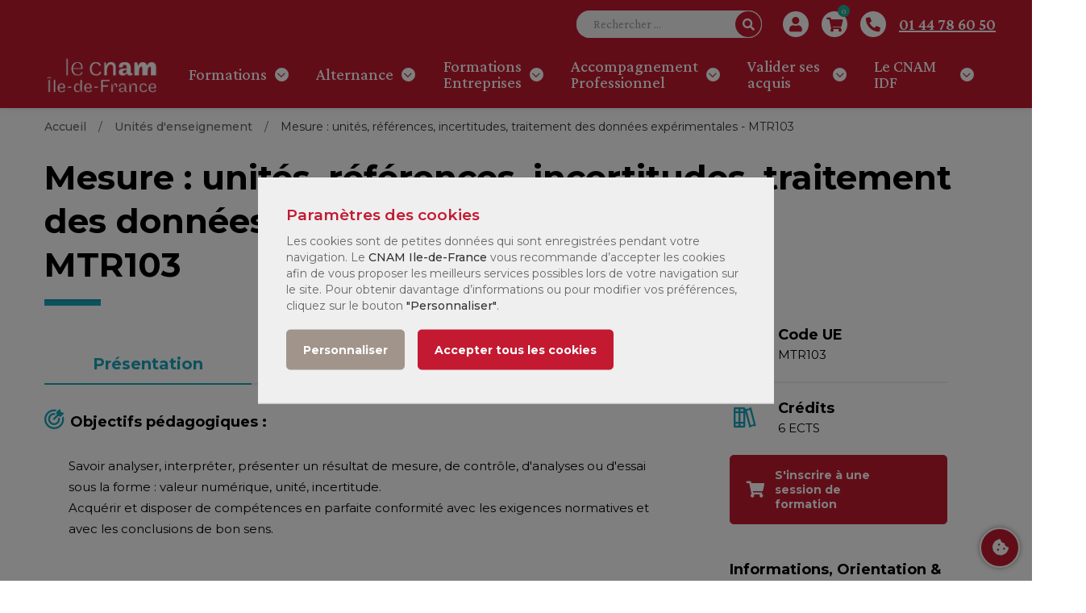

--- FILE ---
content_type: text/html; charset=UTF-8
request_url: https://cnam-idf.fr/unites/mesure-unites-references-incertitudes-traitement-des-donnees-experimentales-mtr103
body_size: 12568
content:
<!DOCTYPE html>
<html lang="fr">
<head>
        
    
    
    <meta charset="utf-8">
    <meta http-equiv="X-UA-Compatible" content="IE=edge">
    <meta name="viewport" content="width=device-width, initial-scale=1">

            
        <title>Mesure : unités, références, incertitudes, traitement des données expérimentales - MTR103 | Le CNAM Ile-de-France</title>
<meta name="description" content="Savoir analyser, interpréter, présenter un résultat de mesure, de contrôle, d&#039;analyses ou d&#039;essai sous la forme : valeur numérique, unité, incertitude. Acquérir et disposer de compétences en parfaite conformité avec les exigences normatives et avec les conclusions de bon sens."><meta name="keywords" content="Etalon de mesure, Incertitude de mesure, Métrologie, Méthode de mesure, Contrôle"><meta name="robots" content="index,follow"><link rel="canonical" href="https://cnam-idf.fr/unites/mesure-unites-references-incertitudes-traitement-des-donnees-experimentales-mtr103">
            
    <meta name="twitter:card" content="summary">
    <meta name="twitter:title" content="Mesure : unités, références, incertitudes, traitement des données expérimentales - MTR103 | Le CNAM Ile-de-France">
    <meta name="dcterms.type" content="Text">
    <meta name="dcterms.format" content="text/html">
    <meta name="dcterms.title" content="Mesure : unités, références, incertitudes, traitement des données expérimentales - MTR103 | Le CNAM Ile-de-France">

            <meta name="twitter:url" content="https://cnam-idf.fr/unites/mesure-unites-references-incertitudes-traitement-des-donnees-experimentales-mtr103">
        <meta name="dcterms.identifier" content="https://cnam-idf.fr/unites/mesure-unites-references-incertitudes-traitement-des-donnees-experimentales-mtr103">
        
            <link rel="stylesheet" href="/build/website/css/vendor/vendor.min.css">
        <link rel="stylesheet" href="/build/website/css/plugins/plugins.min.css">
        <link rel="stylesheet" href="/build/website/css/style.min.css">
        <link rel="stylesheet" href="/build/website/js/plugins/klaro/klaro.min.css">
        <link rel="stylesheet" href="/build/website/css/custom.96gy9akf4lo98.css">
    
            <script type="application/javascript">
            window.dataLayer = window.dataLayer || [];
        </script>
        <!-- Google Tag Manager -->
        <script data-name="cnam-consent-performance" data-type="application/javascript" type="opt-in">
            (function(w,d,s,l,i){w[l]=w[l]||[];w[l].push({'gtm.start':
                    new Date().getTime(),event:'gtm.js'});var f=d.getElementsByTagName(s)[0],
                j=d.createElement(s),dl=l!='dataLayer'?'&l='+l:'';j.async=true;j.src=
                'https://www.googletagmanager.com/gtm.js?id='+i+dl;f.parentNode.insertBefore(j,f);
            })(window,document,'script','dataLayer','GTM-WMGZLXW');
        </script>
        <script data-name="cnam-consent-performance" data-type="application/javascript" type="opt-in">
            function sendToTagManager(params) {
                dataLayer.push({ ecommerce: null });
                dataLayer.push(params);
                return true;
            }
        </script>
        <!-- End Google Tag Manager -->
        <!-- Global site tag (gtag.js) - Google Analytics -->
        <script data-name="cnam-consent-performance" data-type="application/javascript" data-src="https://www.googletagmanager.com/gtag/js?id=G-X3VM6XW94R"></script>
        <script data-name="cnam-consent-performance" data-type="application/javascript" type="opt-in">
            function gtag(){dataLayer.push(arguments);}
            gtag('js', new Date());
            gtag('config', 'G-X3VM6XW94R');
        </script>
        <!-- End Global site tag (gtag.js) - Google Analytics -->
    
                    <script data-name="cnam-consent-performance" data-type="application/javascript" type="opt-in">
            sendToTagManager({
                event: 'view_item',
                ecommerce: {"value":207,"currency":"EUR","items":[{"item_id":"MTR103","item_name":"Mesure : unit\u00e9s, r\u00e9f\u00e9rences, incertitudes, traitement des donn\u00e9es exp\u00e9rimentales"}]}
            });
        </script>
    </head>
<body>
                <div id="page" class="section page-unit">
                                        <header class="custom-header header-section header-shadow sticky-header section">
                                            

<div class="header-inner">
    <div class="container position-relative">
        <div class="row justify-content-between align-items-center">
            <!-- Header Logo -->
            <div class="col-xl-3 col-auto">
                <div class="header-logo">
                    <a href="https://cnam-idf.fr/">
                        <img class="dark-logo p-0" src="/build/website/images/logo/cnam-logo-white.png?v=2" title="Le CNAM Ile-de-France" alt="Le CNAM Ile-de-France"/>
                    </a>
                </div>
            </div>

            <!-- Header Right -->
            <!-- .... Header Icon -->
            <div class="col-xl-9 col-auto">
                <div class="header-right">
                    <div class="inner">
                        <div class="header-search mr-3">
                            <div class="header-search-form">
                                <form action="/search" method="GET">
                                    <input name="q" type="text" placeholder="Rechercher ..."/>
                                    <button id="header-search-large" type="submit">
                                        <i class="fas fa-search"></i>
                                    </button>
                                </form>
                            </div>
                        </div>
                        <div class="header-login header-item mr-3">
                            <a class="align-items-center justify-content-center" href="/profile/login">
                                <i class="fas fa-user"></i>
                            </a>
                        </div>
                        <div class="header-cart header-item mr-3">
                            <a class="header-cart-btn align-items-center justify-content-center" href="/cart">
                                <span class="cart-count">
                                    0
                                </span>
                                <i class="fas fa-shopping-cart"></i>
                            </a>
                        </div>
                                                                                <div class="header-phone header-item mr-3">
                                <a class="align-items-center justify-content-center" href="tel:0144786050">
                                    <i class="fas fa-phone fa-flip-horizontal"></i>
                                </a>
                            </div>
                            <div class="header-tel">
                                <a href="tel:0144786050">
                                    01 44 78 60 50
                                </a>
                            </div>
                        
                        <div class="header-form header-item">
                            <div id="header-search-small" class="header-search">
                                <button class="header-search-toggle align-items-center justify-content-center">
                                    <i class="fas fa-search"></i>
                                </button>
                                <div class="header-search-form">
                                    <form action="/search" method="GET">
                                        <input name="q" type="text" placeholder="Entrez votre recherche"/>
                                        <button type="submit">
                                            <i class="fas fa-search"></i>
                                        </button>
                                    </form>
                                </div>
                            </div>
                        </div>

                        <div class="header-mobile-menu-toggle d-xl-none ml-sm-2">
                            <button class="toggle">
                                <i class="icon-top"></i>
                                <i class="icon-middle"></i>
                                <i class="icon-bottom"></i>
                            </button>
                        </div>
                    </div>
                </div>
            </div>

            <div class="col-12 col d-none d-xl-block position-static header-site-main-menu">
                <nav class="site-main-menu menu-hover-1">
                    <ul ><li><a href="https://cnam-idf.fr/"><img class="dark-logo p-0" src="/build/website/images/logo/cnam-logo-white.png?v=2" title="CNAM Ile-de-France" alt="CNAM Ile-de-France"/></a></li><li class="menu-1 has-children"><a href="https://cnam-idf.fr/formations" title="Formations"><span class="menu-text">Formations</span></a><span class="menu-toggle"><i class="far fa-angle-down"></i></span><ul class="sub-menu"><li class=" "><a href="javascript:void(0);" title="Hors temps de travail" class="custom-cursor-nopointer menu-nav-toggle"><h6><span class="menu-text ">Hors temps de travail</span></h6></a></li><li class=" "><a href="https://cnam-idf.fr/formations/hors-temps-de-travail" title="Formez-vous à votre rythme"><span class="menu-text">Formez-vous à votre rythme</span></a></li><li class=" has-children"><a href="https://cnam-idf.fr/formations/hors-temps-de-travail/nos-domaines" title="Nos domaines"><span class="menu-text">Nos domaines</span></a><span class="menu-toggle"><i class="far fa-angle-down"></i></span><ul class="sub-menu"><li class=" "><a href="https://cnam-idf.fr/formations/hors-temps-de-travail/nos-domaines/anglais" title="Anglais"><span class="menu-text">Anglais</span></a></li><li class=" "><a href="https://cnam-idf.fr/formations/hors-temps-de-travail/nos-domaines/commerce-marketing" title="Commerce – Marketing"><span class="menu-text">Commerce – Marketing</span></a></li><li class=" "><a href="https://cnam-idf.fr/formations/hors-temps-de-travail/nos-domaines/comptabilite-et-controle-de-gestion" title="Comptabilité - Contrôle de gestion"><span class="menu-text">Comptabilité - Contrôle de gestion</span></a></li><li class=" "><a href="https://cnam-idf.fr/formations/hors-temps-de-travail/nos-domaines/droit" title="Droit"><span class="menu-text">Droit</span></a></li><li class=" "><a href="https://cnam-idf.fr/formations/hors-temps-de-travail/nos-domaines/gestion" title="Gestion"><span class="menu-text">Gestion</span></a></li><li class=" "><a href="https://cnam-idf.fr/formations/hors-temps-de-travail/nos-domaines/informatique" title="Informatique"><span class="menu-text">Informatique</span></a></li><li class=" "><a href="https://cnam-idf.fr/formations/hors-temps-de-travail/nos-domaines/management" title="Management"><span class="menu-text">Management</span></a></li><li class=" "><a href="https://cnam-idf.fr/formations/hors-temps-de-travail/nos-domaines/ressources-humaines" title="Ressources Humaines"><span class="menu-text">Ressources Humaines</span></a></li><li class=" "><a href="https://cnam-idf.fr/formations/hors-temps-de-travail/nos-domaines/web" title="Web"><span class="menu-text">Web</span></a></li><li class=" "><a href="https://cnam-idf.fr/formations/hors-temps-de-travail/nos-domaines/autres-formations" title="Autres formations"><span class="menu-text">Autres formations</span></a></li></ul></li><li class=" has-children"><a href="https://cnam-idf.fr/formations/hors-temps-de-travail/nos-diplomes" title="Nos diplômes"><span class="menu-text">Nos diplômes</span></a><span class="menu-toggle"><i class="far fa-angle-down"></i></span><ul class="sub-menu"><li class=" "><a href="https://cnam-idf.fr/formations/hors-temps-de-travail/nos-diplomes/certificat-de-competences" title="Certificat de compétences"><span class="menu-text">Certificat de compétences</span></a></li><li class=" "><a href="https://cnam-idf.fr/formations/hors-temps-de-travail/nos-diplomes/certificat-professionnel" title="Certificat professionnel"><span class="menu-text">Certificat professionnel</span></a></li><li class=" "><a href="https://cnam-idf.fr/formations/hors-temps-de-travail/nos-diplomes/titre-rncp" title="Titre RNCP"><span class="menu-text">Titre RNCP</span></a></li><li class=" "><a href="https://cnam-idf.fr/formations/hors-temps-de-travail/nos-diplomes/licence" title="Licence"><span class="menu-text">Licence</span></a></li><li class=" "><a href="https://cnam-idf.fr/formations/hors-temps-de-travail/nos-diplomes/diplome-d-ingenieur" title="Diplôme d&#039;ingénieur"><span class="menu-text">Diplôme d&#039;ingénieur</span></a></li><li class=" "><a href="https://cnam-idf.fr/formations/hors-temps-de-travail/nos-diplomes/diplome-d-etablissement-et-deust" title="Diplôme d’établissement / DEUST"><span class="menu-text">Diplôme d’établissement / DEUST</span></a></li></ul></li><li class=" has-children"><a href="https://cnam-idf.fr/formations/hors-temps-de-travail/nos-modalites" title="Nos modalités"><span class="menu-text">Nos modalités</span></a><span class="menu-toggle"><i class="far fa-angle-down"></i></span><ul class="sub-menu"><li class=" "><a href="https://cnam-idf.fr/formations/hors-temps-de-travail/nos-modalites/formation-ouverte-a-distance" title="Formation Ouverte A Distance"><span class="menu-text">Formation Ouverte A Distance</span></a></li><li class=" "><a href="https://cnam-idf.fr/formations/hors-temps-de-travail/nos-modalites/classe-virtuelle" title="Classe virtuelle"><span class="menu-text">Classe virtuelle</span></a></li><li class=" "><a href="https://cnam-idf.fr/formations/hors-temps-de-travail/nos-modalites/cours-du-soir-presentiel" title="Cours du soir - présentiel"><span class="menu-text">Cours du soir - présentiel</span></a></li></ul></li><li class=" "><a href="https://cnam-idf.fr/micro-certifications" title="Nos micro-certifications"><span class="menu-text">Nos micro-certifications</span></a></li><li class=" "><a href="https://cnam-idf.fr/formations/hors-temps-de-travail/cpf" title="CPF"><span class="menu-text">CPF</span></a></li><li class=" has-children"><a href="https://cnam-idf.fr/formations/hors-temps-de-travail/cnam-mode-d-emploi" title="CNAM Mode d&#039;emploi"><span class="menu-text">CNAM Mode d&#039;emploi</span></a><span class="menu-toggle"><i class="far fa-angle-down"></i></span><ul class="sub-menu"><li class=" "><a href="https://cnam-idf.fr/formations/hors-temps-de-travail/cnam-mode-d-emploi/je-veux-m-inscrire" title="Je veux m&#039;inscrire"><span class="menu-text">Je veux m&#039;inscrire</span></a></li><li class=" "><a href="https://cnam-idf.fr/formations/hors-temps-de-travail/cnam-mode-d-emploi/je-finance-ma-formation" title="Je finance ma formation"><span class="menu-text">Je finance ma formation</span></a></li><li class=" "><a href="https://cnam-idf.fr/formations/hors-temps-de-travail/cnam-mode-d-emploi/les-tarifs" title="Les tarifs"><span class="menu-text">Les tarifs</span></a></li><li class=" "><a href="https://cnam-idf.fr/formations/hors-temps-de-travail/cnam-mode-d-emploi/le-deroulement-des-etudes" title="Le déroulement des études"><span class="menu-text">Le déroulement des études</span></a></li><li class=" "><a href="https://cnam-idf.fr/nos-centres" title="Nos centres de formation"><span class="menu-text">Nos centres de formation</span></a></li><li class=" "><a href="https://cnam-idf.fr/faq" title="FAQ"><span class="menu-text">FAQ</span></a></li></ul></li><li class=" "><a href="javascript:void(0);" title="En journée" class="custom-cursor-nopointer "><h6><span class="menu-text ">En journée</span></h6></a></li><li class=" has-children"><a href="https://cnam-idf.fr/formations/en-journee/nos-domaines" title="Nos domaines"><span class="menu-text">Nos domaines</span></a><span class="menu-toggle"><i class="far fa-angle-down"></i></span><ul class="sub-menu"><li class=" "><a href="https://cnam-idf.fr/formations/en-journee/nos-domaines/comptabilite-gestion" title="Comptabilité - Gestion"><span class="menu-text">Comptabilité - Gestion</span></a></li><li class=" "><a href="https://cnam-idf.fr/formations/en-journee/nos-domaines/entrepreunariat" title="Entrepreunariat"><span class="menu-text">Entrepreunariat</span></a></li><li class=" "><a href="https://cnam-idf.fr/formations/en-journee/nos-domaines/industrie" title="Industrie"><span class="menu-text">Industrie</span></a></li><li class=" "><a href="https://cnam-idf.fr/formations/en-journee/nos-domaines/informatique-web" title="Informatique - Web"><span class="menu-text">Informatique - Web</span></a></li></ul></li></ul></li><li class="menu-2 has-children"><a href="https://cnam-idf.fr/formations-en-alternance" title="Alternance"><span class="menu-text">Alternance</span></a><span class="menu-toggle"><i class="far fa-angle-down"></i></span><ul class="sub-menu"><li class=" "><a href="https://cnam-idf.fr/formations-en-alternance" title="Formez-vous en Alternance !"><span class="menu-text">Formez-vous en Alternance !</span></a></li><li class=" has-children"><a href="https://cnam-idf.fr/formations-en-alternance/nos-domaines" title="Nos domaines"><span class="menu-text">Nos domaines</span></a><span class="menu-toggle"><i class="far fa-angle-down"></i></span><ul class="sub-menu"><li class=" "><a href="https://cnam-idf.fr/formations-en-alternance/nos-domaines/achat-logistique" title="Achat - Logistique"><span class="menu-text">Achat - Logistique</span></a></li><li class=" "><a href="https://cnam-idf.fr/formations-en-alternance/nos-domaines/batiment-energie" title="Bâtiment - Énergie"><span class="menu-text">Bâtiment - Énergie</span></a></li><li class=" "><a href="https://cnam-idf.fr/formations-en-alternance/nos-domaines/commerce-marketing" title="Commerce – Marketing"><span class="menu-text">Commerce – Marketing</span></a></li><li class=" "><a href="https://cnam-idf.fr/formations-en-alternance/nos-domaines/comptabilite" title="Comptabilité"><span class="menu-text">Comptabilité</span></a></li><li class=" "><a href="https://cnam-idf.fr/formations-en-alternance/nos-domaines/droit-et-urbanisme" title="Droit et Urbanisme"><span class="menu-text">Droit et Urbanisme</span></a></li><li class=" "><a href="https://cnam-idf.fr/formations-en-alternance/nos-domaines/gestion-de-l-entreprise" title="Gestion de l&#039;entreprise"><span class="menu-text">Gestion de l&#039;entreprise</span></a></li><li class=" "><a href="https://cnam-idf.fr/formations-en-alternance/nos-domaines/informatique" title="Informatique"><span class="menu-text">Informatique</span></a></li><li class=" "><a href="https://cnam-idf.fr/formations-en-alternance/nos-domaines/ressources-humaines" title="Ressources Humaines"><span class="menu-text">Ressources Humaines</span></a></li><li class=" "><a href="https://cnam-idf.fr/formations-en-alternance/nos-domaines/sciences-et-techniques" title="Sciences et Techniques"><span class="menu-text">Sciences et Techniques</span></a></li><li class=" "><a href="https://cnam-idf.fr/formations-en-alternance/nos-domaines/tourisme" title="Tourisme"><span class="menu-text">Tourisme</span></a></li></ul></li><li class=" "><a href="javascript:void(0);" title="Préparez votre cursus" class="custom-cursor-nopointer "><h6><span class="menu-text ">Préparez votre cursus</span></h6></a></li><li class=" "><a href="https://cnam-idf.fr/formations-en-alternance/preparer-son-admission" title="Préparer son admission"><span class="menu-text">Préparer son admission</span></a></li><li class=" "><a href="https://cnam-idf.fr/formations-en-alternance/reussir-sa-formation-en-alternance" title="Réussir sa formation en alternance"><span class="menu-text">Réussir sa formation en alternance</span></a></li><li class=" "><a href="https://cnam-idf.fr/formations-en-alternance/trouver-une-entreprise" title="Trouver une entreprise"><span class="menu-text">Trouver une entreprise</span></a></li></ul></li><li class="menu-3 has-children"><a href="https://cnam-idf.fr/formations-entreprises" title="Formations Entreprises"><span class="menu-text">Formations Entreprises</span></a><span class="menu-toggle"><i class="far fa-angle-down"></i></span><ul class="sub-menu"><li class=" "><a href="javascript:void(0);" title="Formez vos collaborateurs" class="custom-cursor-nopointer "><h6><span class="menu-text ">Formez vos collaborateurs</span></h6></a></li><li class=" has-children"><a href="https://cnam-idf.fr/formations-entreprises/nos-formations" title="Nos formations Inter/Intra"><span class="menu-text">Nos formations Inter/Intra</span></a><span class="menu-toggle"><i class="far fa-angle-down"></i></span><ul class="sub-menu"><li class=" "><a href="https://cnam-idf.fr/formations-entreprises/nos-formations/commerciale-relation-client" title="Commerciale relation client"><span class="menu-text">Commerciale relation client</span></a></li><li class=" "><a href="https://cnam-idf.fr/formations-entreprises/nos-formations/communication" title="Communication"><span class="menu-text">Communication</span></a></li><li class=" "><a href="https://cnam-idf.fr/formations-entreprises/nos-formations/comptabilite" title="Comptabilité"><span class="menu-text">Comptabilité</span></a></li><li class=" "><a href="https://cnam-idf.fr/formations-entreprises/nos-formations/efficacite-professionnelle" title="Efficacité professionnelle"><span class="menu-text">Efficacité professionnelle</span></a></li><li class=" "><a href="https://cnam-idf.fr/formations-entreprises/nos-formations/formation-des-formateurs" title="Formation des formateurs"><span class="menu-text">Formation des formateurs</span></a></li><li class=" "><a href="https://cnam-idf.fr/formations-entreprises/nos-formations/gestion-de-projet" title="Gestion de projet"><span class="menu-text">Gestion de projet</span></a></li><li class=" "><a href="https://cnam-idf.fr/formations-entreprises/nos-formations/infographie" title="Infographie"><span class="menu-text">Infographie</span></a></li><li class=" "><a href="https://cnam-idf.fr/formations-entreprises/nos-formations/informatique-bureautique" title="Informatique - Bureautique"><span class="menu-text">Informatique - Bureautique</span></a></li><li class=" "><a href="https://cnam-idf.fr/formations-entreprises/nos-formations/intelligence-artificielle" title="Intelligence Artificielle"><span class="menu-text">Intelligence Artificielle</span></a></li><li class=" "><a href="https://cnam-idf.fr/formations-entreprises/nos-formations/langues" title="Langues"><span class="menu-text">Langues</span></a></li><li class=" "><a href="https://cnam-idf.fr/formations-entreprises/nos-formations/management" title="Management"><span class="menu-text">Management</span></a></li><li class=" "><a href="https://cnam-idf.fr/formations-entreprises/nos-formations/qualite-rse" title="Qualité RSE"><span class="menu-text">Qualité RSE</span></a></li><li class=" "><a href="https://cnam-idf.fr/formations-entreprises/nos-formations/ressources-humaines" title="Ressources Humaines"><span class="menu-text">Ressources Humaines</span></a></li><li class=" "><a href="https://cnam-idf.fr/formations-entreprises/nos-formations/sante-securite" title="Santé - Sécurité"><span class="menu-text">Santé - Sécurité</span></a></li><li class=" "><a href="https://cnam-idf.fr/formations-entreprises/nos-formations/web-digital" title="Web Digital"><span class="menu-text">Web Digital</span></a></li></ul></li><li class=" has-children"><a href="https://cnam-idf.fr/formations-entreprises/nos-solutions" title="Nos solutions"><span class="menu-text">Nos solutions</span></a><span class="menu-toggle"><i class="far fa-angle-down"></i></span><ul class="sub-menu"><li class=" "><a href="https://cnam-idf.fr/formations-entreprises/nos-solutions/formations-sur-mesure" title="Formations sur-mesure"><span class="menu-text">Formations sur-mesure</span></a></li><li class=" "><a href="https://cnam-idf.fr/formations-entreprises/nos-solutions/formations-certifiantes-et-diplomantes" title="Formations certifiantes et diplômantes"><span class="menu-text">Formations certifiantes et diplômantes</span></a></li></ul></li><li class=" "><a href="https://cnam-idf.fr/formations-entreprises" title="Nous connaître"><span class="menu-text">Nous connaître</span></a></li></ul></li><li class="menu-4 has-children"><a href="https://cnam-idf.fr/accompagnement-professionnel" title="Accompagnement Professionnel"><span class="menu-text">Accompagnement Professionnel</span></a><span class="menu-toggle"><i class="far fa-angle-down"></i></span><ul class="sub-menu"><li class=" "><a href="https://cnam-idf.fr/accompagnement-professionnel" title="L&#039;Accompagnement professionnel au CNAM IDF"><span class="menu-text">L&#039;Accompagnement professionnel au CNAM IDF</span></a></li><li class=" has-children"><a href="https://cnam-idf.fr/accompagnement-professionnel/particuliers" title="Particuliers"><span class="menu-text">Particuliers</span></a><span class="menu-toggle"><i class="far fa-angle-down"></i></span><ul class="sub-menu"><li class=" "><a href="https://cnam-idf.fr/accompagnement-professionnel/particuliers/bilan-de-competences-en-ile-de-france" title="Bilan de compétences"><span class="menu-text">Bilan de compétences</span></a></li><li class=" "><a href="https://cnam-idf.fr/accompagnement-professionnel/particuliers/coaching" title="Coaching"><span class="menu-text">Coaching</span></a></li><li class=" "><a href="https://cnam-idf.fr/accompagnement-professionnel/particuliers/atelier-mbti" title="Atelier MBTI"><span class="menu-text">Atelier MBTI</span></a></li></ul></li><li class=" has-children"><a href="https://cnam-idf.fr/accompagnement-professionnel/entreprises" title="Entreprises"><span class="menu-text">Entreprises</span></a><span class="menu-toggle"><i class="far fa-angle-down"></i></span><ul class="sub-menu"><li class=" "><a href="https://cnam-idf.fr/accompagnement-professionnel/entreprises/bilan-de-competences-en-ile-de-france" title="Bilan de compétences"><span class="menu-text">Bilan de compétences</span></a></li><li class=" "><a href="https://cnam-idf.fr/accompagnement-professionnel/entreprises/bilan-de-carriere" title="Bilan de carrière"><span class="menu-text">Bilan de carrière</span></a></li><li class=" "><a href="https://cnam-idf.fr/accompagnement-professionnel/entreprises/outplacement" title="Outplacement"><span class="menu-text">Outplacement</span></a></li><li class=" "><a href="https://cnam-idf.fr/accompagnement-professionnel/entreprises/coaching" title="Coaching"><span class="menu-text">Coaching</span></a></li><li class=" "><a href="https://cnam-idf.fr/accompagnement-professionnel/entreprises/atelier-mbti" title="Atelier MBTI"><span class="menu-text">Atelier MBTI</span></a></li></ul></li></ul></li><li class="menu-5 has-children"><a href="https://cnam-idf.fr/valider-ses-acquis" title="Valider ses acquis"><span class="menu-text">Valider ses acquis</span></a><span class="menu-toggle"><i class="far fa-angle-down"></i></span><ul class="sub-menu"><li class=" "><a href="https://cnam-idf.fr/valider-ses-acquis/vae-validation-des-acquis-de-l-experience" title="VAE - Validation des acquis de l&#039;expérience"><span class="menu-text">VAE - Validation des acquis de l&#039;expérience</span></a></li><li class=" "><a href="https://cnam-idf.fr/valider-ses-acquis/vapp-validation-des-acquis-professionnels-et-personnels" title="VAPP - Validation des acquis professionnels et personnels"><span class="menu-text">VAPP - Validation des acquis professionnels et personnels</span></a></li><li class=" "><a href="https://cnam-idf.fr/valider-ses-acquis/ves-validation-des-etudes-superieures" title="VES - Validation des études supérieures"><span class="menu-text">VES - Validation des études supérieures</span></a></li></ul></li><li class="menu-6 has-children"><a href="https://cnam-idf.fr/qui-sommes-nous" title="Le CNAM IDF"><span class="menu-text">Le CNAM IDF</span></a><span class="menu-toggle"><i class="far fa-angle-down"></i></span><ul class="sub-menu"><li class=" "><a href="https://cnam-idf.fr/qui-sommes-nous" title="Qui sommes-nous ?"><span class="menu-text">Qui sommes-nous ?</span></a></li><li class=" "><a href="https://cnam-idf.fr/chiffres-cles" title="Chiffres clés"><span class="menu-text">Chiffres clés</span></a></li><li class=" "><a href="https://cnam-idf.fr/recrutement" title="Recrutement"><span class="menu-text">Recrutement</span></a></li><li class=" "><a href="https://cnam-idf.fr/le-cnam-idf-et-le-handicap" title="Le CNAM IDF et le handicap"><span class="menu-text">Le CNAM IDF et le handicap</span></a></li><li class=" "><a href="https://cnam-idf.fr/rse" title="RSE"><span class="menu-text">RSE</span></a></li><li class=" "><a href="https://cnam-idf.fr/nos-centres" title="Nos centres"><span class="menu-text">Nos centres</span></a></li><li class=" "><a href="https://cnam-idf.fr/contact" title="Nous contacter"><span class="menu-text">Nous contacter</span></a></li></ul></li></ul>
                </nav>
            </div>
        </div>
    </div>
</div>                                    </header>
            
                <section class="page-title-section section">
            <div class="page-breadcrumb">
        <div class="container">
            <ul class="breadcrumb">
                                                                                                            <li >
                                                            <a href="https://cnam-idf.fr/">Accueil</a>
                                                    </li>
                                                                                            <li >
                                                            <a href="https://cnam-idf.fr/formations/hors-temps-de-travail">Unités d&#039;enseignement</a>
                                                    </li>
                                                                                            <li class="current">
                                                            Mesure : unités, références, incertitudes, traitement des données expérimentales - MTR103
                                                    </li>
                                                </ul>
        </div>
    </div>
        <div class="page-title">
            <div class="container">
                <h1 class="title text-left">Mesure : unités, références, incertitudes, traitement des données expérimentales<br />MTR103</h1>
                <hr class="custom-hr custom-hr-left custom-bg-blue center"/>
            </div>
        </div>
    </section>

                            
            
                
    <div class="section">
        <div class="container">
            <div class="row max-mb-n30 max-pb-30">
                <div class="col-lg-8 col-12 order-lg-1 max-mb-20 mt-25">
                    <div class="course-nav-tab custom-nav-nav-tab-flex custom-tab-nav custom-tab-nav-blue">
                        <ul class="nav justify-content-center justify-content-md-start">
                            <li><a class="active" data-toggle="tab" href="#anchor-presentation">Présentation</a></li>
                                                            <li><a data-toggle="tab" href="#anchor-contenu">Contenu</a></li>
                                                                                        <li><a data-toggle="tab" href="#anchor-cursus">Parcours</a></li>
                                                    </ul>
                    </div>
                    <div class="tab-content">
                        <div id="anchor-presentation" class="tab-pane fade show active">
                                                            <h6 class="custom-clr custom-clr-blue"><i class="far fa-bullseye-arrow mr-2 fa-1-4x"></i>Objectifs pédagogiques :</h6>
                                <div class="max-mb-50 mt-30 ml-30 mr-20">
                                    <div class="custom-container-editor table-mw-auto custom-blue">
                                        <p>Savoir analyser, interpréter, présenter un résultat de mesure, de contrôle, d'analyses ou d'essai sous la forme : valeur numérique, unité, incertitude.<br>Acquérir et disposer de compétences en parfaite conformité avec les exigences normatives et avec les conclusions de bon sens.</p>
                                    </div>
                                </div>
                            
                                                            <h6 class="custom-clr custom-clr-blue"><i class="far fa-user-friends mr-2 fa-1-4x"></i>Public et conditions d&#039;accès : </h6>
                                <div class="max-mb-50 mt-30 ml-30 mr-20">
                                    <div class="custom-container-editor table-mw-auto custom-blue">
                                        <p>Techniciens supérieurs, futurs cadres opérationnels ou ingénieurs soucieux de mieux connaître, mieux savoir caractériser, mieux concevoir et mieux maîtriser les dispositifs de mesure, contrôle, essais...<br>La maîtrise élémentaire, en statistiques, de la notion de moyenne et de la notion d'écart-type sont souhaitées.</p>
                                    </div>
                                </div>
                            
                                                            <h6 class="custom-clr custom-clr-blue"><i class="far fa-file-alt mr-2 fa-1-4x"></i>Compétences :</h6>
                                <div class="max-mb-50 mt-30 ml-30 mr-20">
                                    <div class="custom-container-editor table-mw-auto custom-blue">
                                        <p>Maîtriser la fonction "Mesure" ou "Contrôle" ou "Essai" ou "Analyse".<br>Avoir confiance dans les résultats de ses mesures, ... ; inspirer confiance à autrui, sur une base quantitative.Pouvoir proposer une décision en fonction de critères quantitatifs.</p>
                                    </div>
                                </div>
                            
                                                            <h6 class="custom-clr custom-clr-blue"><i class="far fa-check mr-2 fa-1-4x"></i>Méthodes de validation :</h6>
                                <div class="max-mb-50 mt-30 ml-30 mr-20">
                                    <div class="custom-container-editor table-mw-auto custom-blue">
                                        <p>Examen.</p>
                                    </div>
                                </div>
                            
                                                    </div>

                                                    <div id="anchor-contenu" class="tab-pane fade">
                                                                    <h6 class="custom-clr custom-clr-blue"><i class="far fa-book-open mr-2 fa-1-4x"></i>Contenu de la formation :</h6>
                                    <div class="max-mb-50 mt-30 ml-30 mr-20">
                                        <div class="custom-container-editor table-mw-auto custom-blue">
                                            <p><i>La totalité de la formation est en permanence adaptée aux évolutions des référentiels normatifs de référence : norme ISO 17025, GUM, VIM </i><br><strong>Unités et références pour les grandeurs physiques et physico-chimiques</strong><br>Systèmes d'unités ; le Système International d'Unités et les constantes physiques fondamentales.<br>Étalons, références, chaînes d'étalonnage et traçabilité des mesures. Accréditation.<br><strong>Analyse des résultats de mesure</strong><br>Approche statistique de la mesure : variables aléatoires (rappels), estimateurs, propriétés des estimateurs.<br>Méthodes d'estimation des incertitudes des mesures ou des résultats d'essais : définition et conventions ; corrections, méthodes d'évaluation de type A et de type B.<br>Signification et expression des résultats : étude des grandeurs d'influence ; mise en évidence des dérives et des défauts des chaînes de mesure ; intervalles de confiance, tests divers, applications.<br>Prise de décision. Déclaration de conformité ou de non conformité à une spécification/tolérance<br>Interprétation des comparaisons inter-laboratoires.<br><strong>Traitement des données expérimentales</strong><br>Méthodes d'ajustement par "moindres carrés" : modèles simples et prolongements ; incertitudes pour les paramètres.<br>Méthodes élaborées : polynômes orthogonaux ; prise en compte de contraintes ; incertitudes sur les deux coordonnées ; approche récursive et mobile.<br>Applications aux étalonnages. Exemples.<br><br><br><i>Les rappels concernant les indispensables concepts statistiques sont principalement traités sous forme d'exercices dirigés. Une illustration des méthodes présentées à l'aide d'exemples physiques associés le cas échéant à l'emploi d'un logiciel dédié à la mesure est prévue.</i><br> </p>
                                        </div>
                                    </div>
                                
                                                                    <h6 class="custom-clr custom-clr-blue"><i class="far fa-books mr-2 fa-1-4x"></i>Bibliographie :</h6>
                                    <div class="max-mb-50 mt-30 ml-30 mr-20">
                                        <div class="custom-container-editor table-mw-auto custom-blue">
                                            <ul>
                                                                                                    <li><strong>C. PERRUCHET, M. PRIEL: </strong> Estimer l&#039;incertitude, AFNOR éditions, Paris, 2000</li>
                                                                                                    <li><strong>Comité international des poids et mesures CIPM: </strong> Le Système international d&#039;unités (BIPM éditeur, Sèvres, 2006, www.bipm.org).</li>
                                                                                                    <li><strong>Revue. Auteurs multiples: </strong> Techniques de l&#039;Ingénieur, vol. Mesures physiques (nombreux articles).</li>
                                                                                                    <li><strong>Textes normatifs: </strong> NF X07-001  : vocabulaire international de métrologie VIMNF X07-001 : vocabulaire international de métrologie VIM</li>
                                                                                                    <li><strong>Textes normatif: </strong> XP 07-020 : guide pour l&#039;expression des incertitudes de mesure GUM</li>
                                                                                                    <li><strong>Textes normatifs: </strong> NF ISO 5725 : analyse statistique des résultats</li>
                                                                                            </ul>
                                        </div>
                                    </div>
                                                            </div>
                        
                                                    <div id="anchor-cursus" class="tab-pane fade">
                                <div class="max-mb-50 mt-30 ml-30 mr-20">
                                    <div class="custom-container-editor custom-blue">
                                        <p>Cette UE apparaît dans les diplômes et certificats suivants :</p>
                                        <ul>
                                                                                            <li>
                                                    
                                                        <strong>DIE5100A : </strong>Diplôme d&#039;établissement Responsable mesure, analyse, contrôle, qualité option instrumentation mesure
                                                    
                                                </li>
                                                                                            <li>
                                                    
                                                        <strong>LG03405A : </strong>Licence Sciences, Technologies, Santé mention Sciences pour l&#039;ingénieur parcours Instrumentation mesure qualité
                                                    
                                                </li>
                                                                                            <li>
                                                    
                                                        <strong>CYC8702A : </strong>Diplôme d&#039;ingénieur Spécialité Génie des procédés parcours Procédés pharmaceutiques
                                                    
                                                </li>
                                                                                            <li>
                                                    
                                                        <strong>CYC8901A : </strong>Diplôme d&#039;ingénieur spécialité Génie nucléaire parcours Technologie des réacteurs nucléaires et cycle du combustible
                                                    
                                                </li>
                                                                                            <li>
                                                    
                                                        <strong>CYC8902A : </strong>Diplôme d&#039;ingénieur spécialité Génie nucléaire parcours Radioprotection
                                                    
                                                </li>
                                                                                            <li>
                                                    
                                                        <strong>CYC9200A : </strong>Diplôme d&#039;ingénieur Spécialité Instrumentation
                                                    
                                                </li>
                                                                                    </ul>
                                    </div>
                                </div>
                            </div>
                                            </div>
                </div>

                <div class="col-lg-4 col-12 order-lg-2 max-mb-20 pl-40 pr-40 pl-lg-65 pr-lg-65">
                    <div class="custom-content-icon-wrapper">
                                                    <div class="custom-content-icon custom-content-icon-1">
                                <div class="icon">
                                    <i class="far fa-graduation-cap custom-clr-blue"></i>
                                </div>
                                <div class="text-wrap custom-container-editor custom-blue">
                                    <span class="title">Code UE</span>
                                    <span class="text">MTR103</span>
                                </div>
                            </div>
                                                                            <div class="custom-content-icon custom-content-icon-1">
                                <div class="icon">
                                    <i class="far fa-books custom-clr-blue"></i>
                                </div>
                                <div class="text-wrap custom-container-editor custom-blue">
                                    <span class="title">Crédits</span>
                                    <span class="text">6 ECTS</span>
                                </div>
                            </div>
                                                                    </div>

                    <div>
                        <a href="#next-sessions" class="btn custom-btn-red custom-btn-i w-100 mb-15">
                            <i class="fas fa-shopping-cart"></i>
                            S'inscrire à une<br />session de formation
                        </a>
                    </div>

                    
                    <div class="mt-30">
                        <h6>Informations, Orientation &amp; Inscription</h6>
                        <hr class="custom-hr custom-hr-mini custom-hr-left custom-bg-blue center"/>
                    </div>
                    <div>
                                                                            <a href="tel:0144786050" class="btn custom-btn-red custom-btn-i w-100 mb-15">
                                <i class="fas fa-phone-alt"></i>
                                Par téléphone :<br />
                                01 44 78 60 50
                            </a>
                                                                            <a href="https://cnam-idf.fr/nos-centres" class="btn custom-btn-red custom-btn-i w-100 mb-15">
                                <i class="fas fa-map-marker-alt"></i>
                                Dans l'un de nos<br />centres
                            </a>
                                                                            <a href="https://cnam-idf.fr/formations/hors-temps-de-travail/cnam-mode-d-emploi" class="btn custom-btn-blue custom-btn-i w-100 mb-15">
                                <i class="fas fa-book-open"></i>
                                CNAM<br />Mode d'emploi
                            </a>
                                                                            <a href="https://cnam-idf.fr/faq" class="btn custom-btn-beige-1 custom-btn-i w-100 mb-15">
                                <i class="fas fa-question"></i>
                                Foire aux questions<br />(FAQ)
                            </a>
                                                                            <a href="https://cnam-idf.fr/chiffres-cles" class="btn custom-btn-beige-2 custom-btn-i w-100 mb-15">
                                <i class="fas fa-chart-bar "></i>
                                Informations et<br />statistiques
                            </a>
                                            </div>
                </div>
            </div>
        </div>
    </div>

    <div id="next-sessions" class="section max-mt-20 max-mb-20 custom-title-sperator custom-bg-red">
        <div class="container">
            <div class="row max-pt-20 max-pb-20">
                <div class="col-12">
                    <div class="text-center">
                        <h2 class="title">Prochaines sessions de formation</h2>
                    </div>
                </div>
            </div>
        </div>
    </div>

    
    
            
                
        <div class="section">
        <div class="container">
            <div class="row max-mt-30 max-mb-100">
                <div class="col-12">
                    <div class="alert alert-warning text-center no-icon" role="alert">
                                                    Aucune session de formation n'est proposée pour l'instant pour cette formation.<br>
                                                Vous pouvez cependant contacter l'un de nos centres pour plus d'informations <a href="https://cnam-idf.fr/nos-centres">ici</a>.
                    </div>
                </div>
            </div>
        </div>
    </div>



                            <footer class="footer-section section">
                    <hr class="footer-section-hr-top">
                                            
<div class="container">
    <div class="row">
        <div class="col-xl-4 col-lg-6 col-12 text-center text-xl-left mb-md-50 mb-xs-50">
                                        <div class="footer-widget">
                                            <h4 class="footer-widget-title">Nos activités</h4>
                                        <div class="footer-widget-content">
                                                                                    <p><a href="/formations" title="Formations" >Formations</a></p>
                                                            <p><a href="/formations-entreprises" title="Formations Entreprises" >Formations Entreprises</a></p>
                                                            <p><a href="/formations-en-alternance" title="Alternance" >Alternance</a></p>
                                                            <p><a href="/accompagnement-professionnel" title="Accompagnement Professionnel" >Accompagnement Professionnel</a></p>
                                                            <p><a href="/valider-ses-acquis" title="Valider ses acquis" >Valider ses acquis</a></p>
                                                                        </div>
                </div>
                    </div>

        <div class="col-xl-4 col-lg-6 col-12 text-center text-xl-left mb-md-50 mb-xs-50">
                                        <div class="footer-widget">
                                            <h4 class="footer-widget-title">Le CNAM Île-de-France</h4>
                                        <div class="footer-widget-content">
                                                                                    <p><a href="/qui-sommes-nous" title="Qui sommes-nous ?" >Qui sommes-nous ?</a></p>
                                                            <p><a href="/recrutement" title="Recrutement" >Recrutement</a></p>
                                                            <p><a href="/rse" title="RSE" >RSE</a></p>
                                                            <p><a href="https://www.cnam.fr" title="Le CNAM" target="_blank">Le CNAM</a></p>
                                                            <p><a href="/faq" title="FAQ" >FAQ</a></p>
                                                                        </div>
                </div>
                    </div>

        <div class="col-xl-4 col-lg-8 col-12 offset-xl-0 offset-lg-2 offset-0 text-center text-xl-left mb-md-50 mb-xs-50">
                                        <div class="footer-widget">
                                            <h4 class="footer-widget-title">Information &amp; Inscription</h4>
                                        <div class="footer-widget-content">
                                                                                    <p><a href="/contact" title="Contactez-nous" >Contactez-nous</a></p>
                                                            <p><a href="/nos-centres" title="Nos centres de formation" >Nos centres de formation</a></p>
                                                    
                        <div>
                                                                                            <a href="tel:0144786050" class="btn-group custom-btn-group mt-3" role="group">
                                    <span class="btn custom-btn-text">01 44 78 60 50</span>
                                    <span class="btn custom-btn-icon"><i class="fas fa-phone fa-flip-horizontal"></i></span>
                                </a>
                                                    </div>

                        <div class="footer-social-inline">
                            <div class="d-flex align-content-start justify-content-center justify-content-xl-start mt-md-30 mt-lg-30" style="display: flex">
                                                                    <a href="https://www.facebook.com/LeCnamIDF/" style="margin-bottom: 0 !important;" target="_blank" title="Facebook">
                                        <img src="/build/website/images/logo/alt-facebook-cnam-idf.png" alt="Facebook">
                                    </a>
                                                                                                    <a href="https://www.linkedin.com/company/cnam-ile-de-france" style="margin-bottom: 0 !important;" target="_blank" title="LinkedIn">
                                        <img src="/build/website/images/logo/alt-linkedin-cnam-idf.png" alt="LinkedIn">
                                    </a>
                                                                                                                                    <a href="https://www.youtube.com/channel/UCzOkWzm-ehgaKaFNAdHoN3A" style="margin-bottom: 0 !important;" target="_blank" title="Youtube">
                                        <img src="/build/website/images/logo/alt-youtube-cnam-idf.png" alt="Youtube">
                                    </a>
                                                                                                    <a href="https://www.tiktok.com/@cnamidf" style="margin-bottom: 0 !important; " target="_blank" title="TikTok">
                                        <img src="/build/website/images/logo/alt-tiktok-cnam-idf.png" alt="TikTok">
                                    </a>
                                                                                                    <a href="https://www.instagram.com/cnam_idf/" style="margin-bottom: 0 !important; margin-right: 0 !important;" target="_blank" title="Instagram">
                                        <img src="/build/website/images/logo/alt-instgram-cnam-idf.png" alt="TikTok">
                                    </a>
                                                            </div>
                        </div>
                    </div>
                </div>
                    </div>
    </div>
</div>

<div class="container">
    <div class="row mb-30">
        <div class="col-lg-3 offset-lg-0 col-md-4 offset-md-0 col-6 offset-3 mh-100">
            <div class="w-100 h-100 custom-content-vertical">
                <div class="text-center">
                    <img src="/build/website/images/footer/alt-logo-qualiopi.jpg" title="Logo Qualiopi" alt="Logo Qualiopi"/>
                </div>
            </div>
        </div>
        <div class="col-lg-4 offset-lg-1 col-md-4 offset-md-0 col-6 offset-3 mt-25 mh-100">
            <div class="w-100 h-100 custom-content-vertical">
                <div class="text-center">
                    <img src="/build/website/images/footer/alt-logo-datadock.jpg" title="Logo Datadock" alt="Logo Datadock"/>
                </div>
            </div>
        </div>
        <div class="col-lg-4 col-md-4 offset-md-0 col-6 offset-3 mt-25 mh-100">
            <div class="w-100 h-100 custom-content-vertical">
                <div class="text-center">
                    <img src="/build/website/images/footer/alt-logo-lucie-progress.jpg" title="Logo Lucie progress" alt="Logo Lucie progress"/>
                </div>
            </div>
        </div>
    </div>
</div>

<div class="custom-footer section" data-bg-color="#bd172a">
    <div class="container">
        <div class="row max-mt-20 footer-copyright">
            <div class="col-xl-5 col-lg-6 order-xl-0 text-lg-left text-center">
                <div class="mb-10">&copy; 2021 AGCNAM Ile-de-France</div>
                <div class="mb-10">Conservatoire national des arts et métiers</div>
            </div>
            <div class="col-xl-5 col-lg-6 order-xl-2 text-lg-right text-center footer-copyright-link">
                <div class="mb-xl-10 mb-lg-10 mb-md-10">
                                                                                                    <a href="/mentions-legales" title="Mentions légales" >Mentions légales</a>
                    <span class="d-none d-md-inline"> - </span>                                                                    <a href="/politique-de-protection-des-donnees" title="Politique de protection des données" >Politique de protection des données</a>
                                                                </div><div class="mb-xl-10 mb-lg-10 mb-md-10">                        <a href="/accessibilite-numerique" title="Accessibilité : non conforme" >Accessibilité : non conforme</a>
                    <span class="d-none d-md-inline"> - </span>                                                                    <a href="/cgu-cgv" title="CGU-CGV" >CGU-CGV</a>
                    <span class="d-none d-md-inline"> - </span>                                                    <a href="/sitemap">Plan du site</a>
                </div>
            </div>
            <div class="col-xl-2 d-xl-block d-lg-none d-block order-xl-1 text-center">
                <a href="https://www.iledefrance.fr" target="_blank">
                    <img src="/build/website/images/footer/alt-logo-region-idf.png" alt="La région Ile-de-France">
                </a>
            </div>
        </div>
    </div>
</div>                                    </footer>
            
            <div class="nav-br">
                <div class="nav-br-item" data-trigger="scroll">
                    <button type="button" data-toggle="tooltip" data-placement="left" title="Remonter">
                        <i class="fal fa-long-arrow-up top"></i>
                        <i class="fal fa-long-arrow-up bottom"></i>
                    </button>
                </div>
                                    <div class="nav-br-item show" data-trigger="cookie">
                        <button type="button" data-toggle="tooltip" data-placement="left" title="Paramètres des cookies">
                            <i class="fas fa-cookie-bite top"></i>
                            <i class="fas fa-cookie-bite bottom"></i>
                        </button>
                    </div>
                            </div>
        </div>

                    

<div id="site-main-mobile-menu" class="site-main-mobile-menu">
    <div class="site-main-mobile-menu-inner">
        <div class="mobile-menu-header">
            <div class="mobile-menu-logo">
                <a href="https://cnam-idf.fr/">
                    <img src="/build/website/images/logo/cnam-logo.png?v=2" title="Le CNAM Ile-de-France" alt="Le CNAM Ile-de-France" />
                </a>
            </div>
            <div class="mobile-menu-close">
                <button class="toggle">
                    <i class="icon-top"></i>
                    <i class="icon-bottom"></i>
                </button>
            </div>
        </div>
        <div class="mobile-menu-content">
            <nav class="site-mobile-menu">
                <ul ><li><a href="https://cnam-idf.fr/"><img class="dark-logo p-0" src="/build/website/images/logo/cnam-logo-white.png?v=2" title="CNAM Ile-de-France" alt="CNAM Ile-de-France"/></a></li><li class="menu-1 has-children"><a href="https://cnam-idf.fr/formations" title="Formations"><span class="menu-text">Formations</span></a><span class="menu-toggle"><i class="far fa-angle-down"></i></span><ul class="sub-menu"><li class=" "><a href="javascript:void(0);" title="Hors temps de travail" class="custom-cursor-nopointer menu-nav-toggle"><h6><span class="menu-text mobile-title">Hors temps de travail</span></h6></a></li><li class=" "><a href="https://cnam-idf.fr/formations/hors-temps-de-travail" title="Formez-vous à votre rythme"><span class="menu-text">Formez-vous à votre rythme</span></a></li><li class=" has-children"><a href="https://cnam-idf.fr/formations/hors-temps-de-travail/nos-domaines" title="Nos domaines"><span class="menu-text">Nos domaines</span></a><span class="menu-toggle"><i class="far fa-angle-down"></i></span><ul class="sub-menu"><li class=" "><a href="https://cnam-idf.fr/formations/hors-temps-de-travail/nos-domaines/anglais" title="Anglais"><span class="menu-text">Anglais</span></a></li><li class=" "><a href="https://cnam-idf.fr/formations/hors-temps-de-travail/nos-domaines/commerce-marketing" title="Commerce – Marketing"><span class="menu-text">Commerce – Marketing</span></a></li><li class=" "><a href="https://cnam-idf.fr/formations/hors-temps-de-travail/nos-domaines/comptabilite-et-controle-de-gestion" title="Comptabilité - Contrôle de gestion"><span class="menu-text">Comptabilité - Contrôle de gestion</span></a></li><li class=" "><a href="https://cnam-idf.fr/formations/hors-temps-de-travail/nos-domaines/droit" title="Droit"><span class="menu-text">Droit</span></a></li><li class=" "><a href="https://cnam-idf.fr/formations/hors-temps-de-travail/nos-domaines/gestion" title="Gestion"><span class="menu-text">Gestion</span></a></li><li class=" "><a href="https://cnam-idf.fr/formations/hors-temps-de-travail/nos-domaines/informatique" title="Informatique"><span class="menu-text">Informatique</span></a></li><li class=" "><a href="https://cnam-idf.fr/formations/hors-temps-de-travail/nos-domaines/management" title="Management"><span class="menu-text">Management</span></a></li><li class=" "><a href="https://cnam-idf.fr/formations/hors-temps-de-travail/nos-domaines/ressources-humaines" title="Ressources Humaines"><span class="menu-text">Ressources Humaines</span></a></li><li class=" "><a href="https://cnam-idf.fr/formations/hors-temps-de-travail/nos-domaines/web" title="Web"><span class="menu-text">Web</span></a></li><li class=" "><a href="https://cnam-idf.fr/formations/hors-temps-de-travail/nos-domaines/autres-formations" title="Autres formations"><span class="menu-text">Autres formations</span></a></li></ul></li><li class=" has-children"><a href="https://cnam-idf.fr/formations/hors-temps-de-travail/nos-diplomes" title="Nos diplômes"><span class="menu-text">Nos diplômes</span></a><span class="menu-toggle"><i class="far fa-angle-down"></i></span><ul class="sub-menu"><li class=" "><a href="https://cnam-idf.fr/formations/hors-temps-de-travail/nos-diplomes/certificat-de-competences" title="Certificat de compétences"><span class="menu-text">Certificat de compétences</span></a></li><li class=" "><a href="https://cnam-idf.fr/formations/hors-temps-de-travail/nos-diplomes/certificat-professionnel" title="Certificat professionnel"><span class="menu-text">Certificat professionnel</span></a></li><li class=" "><a href="https://cnam-idf.fr/formations/hors-temps-de-travail/nos-diplomes/titre-rncp" title="Titre RNCP"><span class="menu-text">Titre RNCP</span></a></li><li class=" "><a href="https://cnam-idf.fr/formations/hors-temps-de-travail/nos-diplomes/licence" title="Licence"><span class="menu-text">Licence</span></a></li><li class=" "><a href="https://cnam-idf.fr/formations/hors-temps-de-travail/nos-diplomes/diplome-d-ingenieur" title="Diplôme d&#039;ingénieur"><span class="menu-text">Diplôme d&#039;ingénieur</span></a></li><li class=" "><a href="https://cnam-idf.fr/formations/hors-temps-de-travail/nos-diplomes/diplome-d-etablissement-et-deust" title="Diplôme d’établissement / DEUST"><span class="menu-text">Diplôme d’établissement / DEUST</span></a></li></ul></li><li class=" has-children"><a href="https://cnam-idf.fr/formations/hors-temps-de-travail/nos-modalites" title="Nos modalités"><span class="menu-text">Nos modalités</span></a><span class="menu-toggle"><i class="far fa-angle-down"></i></span><ul class="sub-menu"><li class=" "><a href="https://cnam-idf.fr/formations/hors-temps-de-travail/nos-modalites/formation-ouverte-a-distance" title="Formation Ouverte A Distance"><span class="menu-text">Formation Ouverte A Distance</span></a></li><li class=" "><a href="https://cnam-idf.fr/formations/hors-temps-de-travail/nos-modalites/classe-virtuelle" title="Classe virtuelle"><span class="menu-text">Classe virtuelle</span></a></li><li class=" "><a href="https://cnam-idf.fr/formations/hors-temps-de-travail/nos-modalites/cours-du-soir-presentiel" title="Cours du soir - présentiel"><span class="menu-text">Cours du soir - présentiel</span></a></li></ul></li><li class=" "><a href="https://cnam-idf.fr/micro-certifications" title="Nos micro-certifications"><span class="menu-text">Nos micro-certifications</span></a></li><li class=" "><a href="https://cnam-idf.fr/formations/hors-temps-de-travail/cpf" title="CPF"><span class="menu-text">CPF</span></a></li><li class=" has-children"><a href="https://cnam-idf.fr/formations/hors-temps-de-travail/cnam-mode-d-emploi" title="CNAM Mode d&#039;emploi"><span class="menu-text">CNAM Mode d&#039;emploi</span></a><span class="menu-toggle"><i class="far fa-angle-down"></i></span><ul class="sub-menu"><li class=" "><a href="https://cnam-idf.fr/formations/hors-temps-de-travail/cnam-mode-d-emploi/je-veux-m-inscrire" title="Je veux m&#039;inscrire"><span class="menu-text">Je veux m&#039;inscrire</span></a></li><li class=" "><a href="https://cnam-idf.fr/formations/hors-temps-de-travail/cnam-mode-d-emploi/je-finance-ma-formation" title="Je finance ma formation"><span class="menu-text">Je finance ma formation</span></a></li><li class=" "><a href="https://cnam-idf.fr/formations/hors-temps-de-travail/cnam-mode-d-emploi/les-tarifs" title="Les tarifs"><span class="menu-text">Les tarifs</span></a></li><li class=" "><a href="https://cnam-idf.fr/formations/hors-temps-de-travail/cnam-mode-d-emploi/le-deroulement-des-etudes" title="Le déroulement des études"><span class="menu-text">Le déroulement des études</span></a></li><li class=" "><a href="https://cnam-idf.fr/nos-centres" title="Nos centres de formation"><span class="menu-text">Nos centres de formation</span></a></li><li class=" "><a href="https://cnam-idf.fr/faq" title="FAQ"><span class="menu-text">FAQ</span></a></li></ul></li><li class=" "><a href="javascript:void(0);" title="En journée" class="custom-cursor-nopointer "><h6><span class="menu-text mobile-title">En journée</span></h6></a></li><li class=" has-children"><a href="https://cnam-idf.fr/formations/en-journee/nos-domaines" title="Nos domaines"><span class="menu-text">Nos domaines</span></a><span class="menu-toggle"><i class="far fa-angle-down"></i></span><ul class="sub-menu"><li class=" "><a href="https://cnam-idf.fr/formations/en-journee/nos-domaines/comptabilite-gestion" title="Comptabilité - Gestion"><span class="menu-text">Comptabilité - Gestion</span></a></li><li class=" "><a href="https://cnam-idf.fr/formations/en-journee/nos-domaines/entrepreunariat" title="Entrepreunariat"><span class="menu-text">Entrepreunariat</span></a></li><li class=" "><a href="https://cnam-idf.fr/formations/en-journee/nos-domaines/industrie" title="Industrie"><span class="menu-text">Industrie</span></a></li><li class=" "><a href="https://cnam-idf.fr/formations/en-journee/nos-domaines/informatique-web" title="Informatique - Web"><span class="menu-text">Informatique - Web</span></a></li></ul></li></ul></li><li class="menu-2 has-children"><a href="https://cnam-idf.fr/formations-en-alternance" title="Alternance"><span class="menu-text">Alternance</span></a><span class="menu-toggle"><i class="far fa-angle-down"></i></span><ul class="sub-menu"><li class=" "><a href="https://cnam-idf.fr/formations-en-alternance" title="Formez-vous en Alternance !"><span class="menu-text">Formez-vous en Alternance !</span></a></li><li class=" has-children"><a href="https://cnam-idf.fr/formations-en-alternance/nos-domaines" title="Nos domaines"><span class="menu-text">Nos domaines</span></a><span class="menu-toggle"><i class="far fa-angle-down"></i></span><ul class="sub-menu"><li class=" "><a href="https://cnam-idf.fr/formations-en-alternance/nos-domaines/achat-logistique" title="Achat - Logistique"><span class="menu-text">Achat - Logistique</span></a></li><li class=" "><a href="https://cnam-idf.fr/formations-en-alternance/nos-domaines/batiment-energie" title="Bâtiment - Énergie"><span class="menu-text">Bâtiment - Énergie</span></a></li><li class=" "><a href="https://cnam-idf.fr/formations-en-alternance/nos-domaines/commerce-marketing" title="Commerce – Marketing"><span class="menu-text">Commerce – Marketing</span></a></li><li class=" "><a href="https://cnam-idf.fr/formations-en-alternance/nos-domaines/comptabilite" title="Comptabilité"><span class="menu-text">Comptabilité</span></a></li><li class=" "><a href="https://cnam-idf.fr/formations-en-alternance/nos-domaines/droit-et-urbanisme" title="Droit et Urbanisme"><span class="menu-text">Droit et Urbanisme</span></a></li><li class=" "><a href="https://cnam-idf.fr/formations-en-alternance/nos-domaines/gestion-de-l-entreprise" title="Gestion de l&#039;entreprise"><span class="menu-text">Gestion de l&#039;entreprise</span></a></li><li class=" "><a href="https://cnam-idf.fr/formations-en-alternance/nos-domaines/informatique" title="Informatique"><span class="menu-text">Informatique</span></a></li><li class=" "><a href="https://cnam-idf.fr/formations-en-alternance/nos-domaines/ressources-humaines" title="Ressources Humaines"><span class="menu-text">Ressources Humaines</span></a></li><li class=" "><a href="https://cnam-idf.fr/formations-en-alternance/nos-domaines/sciences-et-techniques" title="Sciences et Techniques"><span class="menu-text">Sciences et Techniques</span></a></li><li class=" "><a href="https://cnam-idf.fr/formations-en-alternance/nos-domaines/tourisme" title="Tourisme"><span class="menu-text">Tourisme</span></a></li></ul></li><li class=" "><a href="javascript:void(0);" title="Préparez votre cursus" class="custom-cursor-nopointer "><h6><span class="menu-text mobile-title">Préparez votre cursus</span></h6></a></li><li class=" "><a href="https://cnam-idf.fr/formations-en-alternance/preparer-son-admission" title="Préparer son admission"><span class="menu-text">Préparer son admission</span></a></li><li class=" "><a href="https://cnam-idf.fr/formations-en-alternance/reussir-sa-formation-en-alternance" title="Réussir sa formation en alternance"><span class="menu-text">Réussir sa formation en alternance</span></a></li><li class=" "><a href="https://cnam-idf.fr/formations-en-alternance/trouver-une-entreprise" title="Trouver une entreprise"><span class="menu-text">Trouver une entreprise</span></a></li></ul></li><li class="menu-3 has-children"><a href="https://cnam-idf.fr/formations-entreprises" title="Formations Entreprises"><span class="menu-text">Formations Entreprises</span></a><span class="menu-toggle"><i class="far fa-angle-down"></i></span><ul class="sub-menu"><li class=" "><a href="javascript:void(0);" title="Formez vos collaborateurs" class="custom-cursor-nopointer "><h6><span class="menu-text mobile-title">Formez vos collaborateurs</span></h6></a></li><li class=" has-children"><a href="https://cnam-idf.fr/formations-entreprises/nos-formations" title="Nos formations Inter/Intra"><span class="menu-text">Nos formations Inter/Intra</span></a><span class="menu-toggle"><i class="far fa-angle-down"></i></span><ul class="sub-menu"><li class=" "><a href="https://cnam-idf.fr/formations-entreprises/nos-formations/commerciale-relation-client" title="Commerciale relation client"><span class="menu-text">Commerciale relation client</span></a></li><li class=" "><a href="https://cnam-idf.fr/formations-entreprises/nos-formations/communication" title="Communication"><span class="menu-text">Communication</span></a></li><li class=" "><a href="https://cnam-idf.fr/formations-entreprises/nos-formations/comptabilite" title="Comptabilité"><span class="menu-text">Comptabilité</span></a></li><li class=" "><a href="https://cnam-idf.fr/formations-entreprises/nos-formations/efficacite-professionnelle" title="Efficacité professionnelle"><span class="menu-text">Efficacité professionnelle</span></a></li><li class=" "><a href="https://cnam-idf.fr/formations-entreprises/nos-formations/formation-des-formateurs" title="Formation des formateurs"><span class="menu-text">Formation des formateurs</span></a></li><li class=" "><a href="https://cnam-idf.fr/formations-entreprises/nos-formations/gestion-de-projet" title="Gestion de projet"><span class="menu-text">Gestion de projet</span></a></li><li class=" "><a href="https://cnam-idf.fr/formations-entreprises/nos-formations/infographie" title="Infographie"><span class="menu-text">Infographie</span></a></li><li class=" "><a href="https://cnam-idf.fr/formations-entreprises/nos-formations/informatique-bureautique" title="Informatique - Bureautique"><span class="menu-text">Informatique - Bureautique</span></a></li><li class=" "><a href="https://cnam-idf.fr/formations-entreprises/nos-formations/intelligence-artificielle" title="Intelligence Artificielle"><span class="menu-text">Intelligence Artificielle</span></a></li><li class=" "><a href="https://cnam-idf.fr/formations-entreprises/nos-formations/langues" title="Langues"><span class="menu-text">Langues</span></a></li><li class=" "><a href="https://cnam-idf.fr/formations-entreprises/nos-formations/management" title="Management"><span class="menu-text">Management</span></a></li><li class=" "><a href="https://cnam-idf.fr/formations-entreprises/nos-formations/qualite-rse" title="Qualité RSE"><span class="menu-text">Qualité RSE</span></a></li><li class=" "><a href="https://cnam-idf.fr/formations-entreprises/nos-formations/ressources-humaines" title="Ressources Humaines"><span class="menu-text">Ressources Humaines</span></a></li><li class=" "><a href="https://cnam-idf.fr/formations-entreprises/nos-formations/sante-securite" title="Santé - Sécurité"><span class="menu-text">Santé - Sécurité</span></a></li><li class=" "><a href="https://cnam-idf.fr/formations-entreprises/nos-formations/web-digital" title="Web Digital"><span class="menu-text">Web Digital</span></a></li></ul></li><li class=" has-children"><a href="https://cnam-idf.fr/formations-entreprises/nos-solutions" title="Nos solutions"><span class="menu-text">Nos solutions</span></a><span class="menu-toggle"><i class="far fa-angle-down"></i></span><ul class="sub-menu"><li class=" "><a href="https://cnam-idf.fr/formations-entreprises/nos-solutions/formations-sur-mesure" title="Formations sur-mesure"><span class="menu-text">Formations sur-mesure</span></a></li><li class=" "><a href="https://cnam-idf.fr/formations-entreprises/nos-solutions/formations-certifiantes-et-diplomantes" title="Formations certifiantes et diplômantes"><span class="menu-text">Formations certifiantes et diplômantes</span></a></li></ul></li><li class=" "><a href="https://cnam-idf.fr/formations-entreprises" title="Nous connaître"><span class="menu-text">Nous connaître</span></a></li></ul></li><li class="menu-4 has-children"><a href="https://cnam-idf.fr/accompagnement-professionnel" title="Accompagnement Professionnel"><span class="menu-text">Accompagnement Professionnel</span></a><span class="menu-toggle"><i class="far fa-angle-down"></i></span><ul class="sub-menu"><li class=" "><a href="https://cnam-idf.fr/accompagnement-professionnel" title="L&#039;Accompagnement professionnel au CNAM IDF"><span class="menu-text">L&#039;Accompagnement professionnel au CNAM IDF</span></a></li><li class=" has-children"><a href="https://cnam-idf.fr/accompagnement-professionnel/particuliers" title="Particuliers"><span class="menu-text">Particuliers</span></a><span class="menu-toggle"><i class="far fa-angle-down"></i></span><ul class="sub-menu"><li class=" "><a href="https://cnam-idf.fr/accompagnement-professionnel/particuliers/bilan-de-competences-en-ile-de-france" title="Bilan de compétences"><span class="menu-text">Bilan de compétences</span></a></li><li class=" "><a href="https://cnam-idf.fr/accompagnement-professionnel/particuliers/coaching" title="Coaching"><span class="menu-text">Coaching</span></a></li><li class=" "><a href="https://cnam-idf.fr/accompagnement-professionnel/particuliers/atelier-mbti" title="Atelier MBTI"><span class="menu-text">Atelier MBTI</span></a></li></ul></li><li class=" has-children"><a href="https://cnam-idf.fr/accompagnement-professionnel/entreprises" title="Entreprises"><span class="menu-text">Entreprises</span></a><span class="menu-toggle"><i class="far fa-angle-down"></i></span><ul class="sub-menu"><li class=" "><a href="https://cnam-idf.fr/accompagnement-professionnel/entreprises/bilan-de-competences-en-ile-de-france" title="Bilan de compétences"><span class="menu-text">Bilan de compétences</span></a></li><li class=" "><a href="https://cnam-idf.fr/accompagnement-professionnel/entreprises/bilan-de-carriere" title="Bilan de carrière"><span class="menu-text">Bilan de carrière</span></a></li><li class=" "><a href="https://cnam-idf.fr/accompagnement-professionnel/entreprises/outplacement" title="Outplacement"><span class="menu-text">Outplacement</span></a></li><li class=" "><a href="https://cnam-idf.fr/accompagnement-professionnel/entreprises/coaching" title="Coaching"><span class="menu-text">Coaching</span></a></li><li class=" "><a href="https://cnam-idf.fr/accompagnement-professionnel/entreprises/atelier-mbti" title="Atelier MBTI"><span class="menu-text">Atelier MBTI</span></a></li></ul></li></ul></li><li class="menu-5 has-children"><a href="https://cnam-idf.fr/valider-ses-acquis" title="Valider ses acquis"><span class="menu-text">Valider ses acquis</span></a><span class="menu-toggle"><i class="far fa-angle-down"></i></span><ul class="sub-menu"><li class=" "><a href="https://cnam-idf.fr/valider-ses-acquis/vae-validation-des-acquis-de-l-experience" title="VAE - Validation des acquis de l&#039;expérience"><span class="menu-text">VAE - Validation des acquis de l&#039;expérience</span></a></li><li class=" "><a href="https://cnam-idf.fr/valider-ses-acquis/vapp-validation-des-acquis-professionnels-et-personnels" title="VAPP - Validation des acquis professionnels et personnels"><span class="menu-text">VAPP - Validation des acquis professionnels et personnels</span></a></li><li class=" "><a href="https://cnam-idf.fr/valider-ses-acquis/ves-validation-des-etudes-superieures" title="VES - Validation des études supérieures"><span class="menu-text">VES - Validation des études supérieures</span></a></li></ul></li><li class="menu-6 has-children"><a href="https://cnam-idf.fr/qui-sommes-nous" title="Le CNAM IDF"><span class="menu-text">Le CNAM IDF</span></a><span class="menu-toggle"><i class="far fa-angle-down"></i></span><ul class="sub-menu"><li class=" "><a href="https://cnam-idf.fr/qui-sommes-nous" title="Qui sommes-nous ?"><span class="menu-text">Qui sommes-nous ?</span></a></li><li class=" "><a href="https://cnam-idf.fr/chiffres-cles" title="Chiffres clés"><span class="menu-text">Chiffres clés</span></a></li><li class=" "><a href="https://cnam-idf.fr/recrutement" title="Recrutement"><span class="menu-text">Recrutement</span></a></li><li class=" "><a href="https://cnam-idf.fr/le-cnam-idf-et-le-handicap" title="Le CNAM IDF et le handicap"><span class="menu-text">Le CNAM IDF et le handicap</span></a></li><li class=" "><a href="https://cnam-idf.fr/rse" title="RSE"><span class="menu-text">RSE</span></a></li><li class=" "><a href="https://cnam-idf.fr/nos-centres" title="Nos centres"><span class="menu-text">Nos centres</span></a></li><li class=" "><a href="https://cnam-idf.fr/contact" title="Nous contacter"><span class="menu-text">Nous contacter</span></a></li></ul></li></ul>
            </nav>
        </div>
    </div>
</div>        
        <div class="loading-container clearfix">
            <div class="loading-container-bg"></div>
            <div class="loading-container-ring">
                <div class="loading-ring">
                    <div class="loading-calc"></div>
                    <div class="loading-calc"></div>
                    <div class="loading-calc"></div>
                    <div class="loading-calc"></div>
                    <div class="loading-text">
                        <span>Recherche en cours</span>
                    </div>
                </div>
            </div>
        </div>

                    <script src="/build/website/js/vendor/vendor.min.js"></script>
            <script src="/build/website/js/vendor/polyfill.js"></script>
            <script src="/build/website/js/plugins/plugins.min.js"></script>
            <script src="/build/website/js/plugins/bootstrap-autocomplete.min.js"></script>
            <script src="/build/website/js/main.7fgy98484lo98.js"></script>

                            <script src="/build/website/js/plugins/klaro/klaro.min.js"></script>
                <!-- Code Google de la balise de remarketing -->
                <script data-name="cnam-consent-performance" data-type="application/javascript" type="opt-in">
                    /* <![CDATA[ */
                    var google_conversion_id = 1012662554;
                    var google_custom_params = window.google_tag_params;
                    var google_remarketing_only = true;
                    /* ]]> */
                </script>
                <script data-name="cnam-consent-marketing" data-type="application/javascript" data-src="https://www.googleadservices.com/pagead/conversion.js"></script>
                <noscript>
                    <img data-name="cnam-consent-marketing" data-src="https://googleads.g.doubleclick.net/pagead/viewthroughconversion/1012662554/?value=0&amp;guid=ON&amp;script=0" height="1" width="1" style="display:none;" alt="" src=""/>
                </noscript>
                <!-- End Code Google de la balise de remarketing -->

                <!-- Code de suivi Linkedin -->
                <script data-name="cnam-consent-marketing" data-type="application/javascript" type="opt-in">
                    _linkedin_partner_id = "1738641";
                    window._linkedin_data_partner_ids = window._linkedin_data_partner_ids || [];
                    window._linkedin_data_partner_ids.push(_linkedin_partner_id);
                </script>
                <script data-name="cnam-consent-marketing" data-type="application/javascript" type="opt-in">
                    (function(){var s = document.getElementsByTagName("script")[0];
                    var b = document.createElement("script");
                    b.type = "text/javascript";b.async = true;
                    b.src = "https://snap.licdn.com/li.lms-analytics/insight.min.js";
                    s.parentNode.insertBefore(b, s);})();
                </script>
                <noscript>
                    <img data-name="cnam-consent-marketing" data-src="https://px.ads.linkedin.com/collect/?pid=1738641&fmt=gif" height="1" width="1" style="display:none;" alt="" src=""/>
                </noscript>
                <!-- End Code de suivi Linkedin -->

                <!-- Facebook Pixel Code -->
                <script data-name="cnam-consent-marketing" data-type="application/javascript" type="opt-in">
                    !function(f,b,e,v,n,t,s)
                    {if(f.fbq)return;n=f.fbq=function(){n.callMethod?
                        n.callMethod.apply(n,arguments):n.queue.push(arguments)};
                        if(!f._fbq)f._fbq=n;n.push=n;n.loaded=!0;n.version='2.0';
                        n.queue=[];t=b.createElement(e);t.async=!0;
                        t.src=v;s=b.getElementsByTagName(e)[0];
                        s.parentNode.insertBefore(t,s)}(window,document,'script',
                        'https://connect.facebook.net/en_US/fbevents.js');
                    fbq('init', '1193801100745786');
                    fbq('track', 'PageView');
                </script>
                <noscript>
                    <img data-name="cnam-consent-marketing" data-src="https://www.facebook.com/tr?id=1193801100745786&ev=PageView&noscript=1" height="1" width="1" alt="" src=""/>
                </noscript>
                <!-- End Facebook Pixel Code -->
                                </body>
</html>
